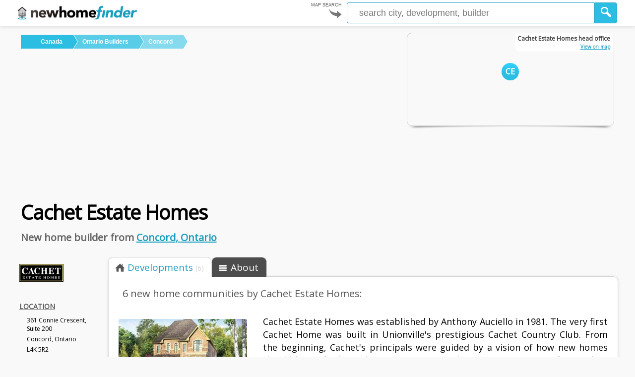

--- FILE ---
content_type: text/html; charset=UTF-8
request_url: https://www.newhomefinder.ca/builder/Cachet-Estate-Homes
body_size: 14854
content:

<!DOCTYPE html >

<html class="builder-page   " lang="en-ca"  prefix="fb: https://www.facebook.com/2008/fbml" >

<head>
	<meta charset="utf-8" /> 
	<meta http-equiv="X-UA-Compatible" content="IE=edge" >
	<meta name="viewport" content="width=device-width, initial-scale=1">
	
	<title>Cachet Estate Homes | Ontario Builder | Pricing & Plans</title>

	<meta name="description" content="Get inside information and plans, pricing, site plans and articles using our own photography for Cachet Estate Homes - a new home developer from Concord, Ontario, Canada.">

	
		<meta property="fb:app_id" content="383945785000809">
	<meta property="og:title" content="Cachet Estate Homes | Ontario Builder | Pricing & Plans">

    
	<meta property="og:url" content="https://www.newhomefinder.ca/builder/Cachet-Estate-Homes" >
	<meta property="og:description" content="Get inside information and plans, pricing, site plans and articles using our own photography for Cachet Estate Homes - a new home developer from Concord, Ontario, Canada.">
	<meta property="og:site_name" content="NewHomeFinder">
	<meta property="og:type" content="website">
        <meta name="twitter:card" content="summary_large_image">
	<meta name="twitter:site" content="@new_home_finder">
	<meta name="twitter:title" content="Cachet Estate Homes | Ontario Builder | Pricing & Plans @new_home_finder">
	<meta name="twitter:description" content="Get inside information and plans, pricing, site plans and articles using our own photography for Cachet Estate Homes - a new home developer from Concord, Ontario, Canada.">
   
    
   	<link rel="canonical" href="https://www.newhomefinder.ca/builder/Cachet-Estate-Homes">
	<link rel="stylesheet" type="text/css" href="https://www.newhomefinder.ca/css/styles.css" media="screen" />
	<link rel="stylesheet" type="text/css" href="https://www.newhomefinder.ca/css/responsive_grid_mapspot.css" media="screen" />



	<link href="//fonts.googleapis.com/css?family=Open+Sans:400" rel="stylesheet" type="text/css"  />

	<link rel="apple-touch-icon" sizes="57x57" href="/apple-icon-57x57.png">
	<link rel="apple-touch-icon" sizes="60x60" href="/apple-icon-60x60.png">
	<link rel="apple-touch-icon" sizes="72x72" href="/apple-icon-72x72.png">
	<link rel="apple-touch-icon" sizes="76x76" href="/apple-icon-76x76.png">
	<link rel="apple-touch-icon" sizes="114x114" href="/apple-icon-114x114.png">
	<link rel="apple-touch-icon" sizes="120x120" href="/apple-icon-120x120.png">
	<link rel="apple-touch-icon" sizes="144x144" href="/apple-icon-144x144.png">
	<link rel="apple-touch-icon" sizes="152x152" href="/apple-icon-152x152.png">
	<link rel="apple-touch-icon" sizes="180x180" href="/apple-icon-180x180.png">
	<link rel="icon" type="image/png" sizes="192x192"  href="/android-icon-192x192.png">
	<link rel="icon" type="image/png" sizes="32x32" href="/favicon-32x32.png">
	<link rel="icon" type="image/png" sizes="96x96" href="/favicon-96x96.png">
	<link rel="icon" type="image/png" sizes="16x16" href="/favicon-16x16.png">
	<link rel="manifest" href="/manifest.json">
	<meta name="msapplication-TileColor" content="#1a9ec0">
	<meta name="msapplication-TileImage" content="/ms-icon-144x144.png">
	<meta name="theme-color" content="#ffffff">
	
	


	<script src="https://code.jquery.com/jquery-1.12.4.min.js" integrity="sha256-ZosEbRLbNQzLpnKIkEdrPv7lOy9C27hHQ+Xp8a4MxAQ=" crossorigin="anonymous"></script>
	<script src="https://code.jquery.com/jquery-migrate-1.4.1.min.js"></script>
<script async src="//pagead2.googlesyndication.com/pagead/js/adsbygoogle.js"></script>



</head>
<body class="grey-bg">


	

	</div>
</div>
	<header>
		


		

				<a id="skip-to-main-content" href="#main-content" aria-label="Skip to main content" role="button">Skip to main content</a>
		<div id="fb-root" class="fb_reset"></div>
		

		<script type="application/ld+json">
    {
      "@context": "https://schema.org",
      "@type": "Organization",
      "url": "https://www.newhomefinder.ca",
      "logo": "https://www.newhomefinder.ca/i/newhomefinder3.png"
    }
   		 </script>
		
<div id="logo-bar-spacer" class="always-100" style="display:none;" ></div><div id="logo-bar" class="always-100" >
			 	<div class="container_all">
					<a id="logo" href="/">
						<img src="https://www.newhomefinder.ca/i/newhomefinder3.png" alt="NewHomeFinder">
					</a>				<div id="top-search-form" role="search">
					<form name="search" action="https://www.newhomefinder.ca/search" method="GET">
						<div class="start-your-search">
							MAP SEARCH							<img class="arrow-start-here-white-bg" src="https://www.newhomefinder.ca/i/arrow_start_here.svg" alt="Start your new home search here">
							<img class="arrow-start-here-dark-bg" src="https://www.newhomefinder.ca/i/arrow_start_here_dark_bg.svg" alt="Start your new home search here">
						</div>   							
<input type="hidden" name="fromSearchBar" value="true" />
						<div id="search-dropdown"  title="You can search by map for developments, builders, models and inventory by selecting from this drop down and entering in a city in the next field.">
							<select name="about" id="source">
								<option value="development">Developments</option>
								<option value="builder" selected="selected">Builders</option>
								<option value="model">Models</option>
								<option value="model" data-style="flix" >Model - Flix</option>
								<option value="lot">Inventory</option>
							</select>
							<dl id="target" class="dropdown" aria-label="Select type of map search">
								<dt><div>New homes<span class="value">builder</span><span></span></div></dt>
								<dd>
									<ul style="display:none;">
										<li><div>Builders<span class="value">builder</span></div></li>
										<li><div>Communities<span class="value">development</span></div></li>
										<li><div>Models<span class="value">model</span></div></li>
										<li><div data-style="flix">Model - Flix<span class="value">model</span></div></li>
										<li><div>Inventory<span class="value">lot</span></div></li>
									</ul>
								</dd>
							</dl>
						</div>
						<div id="search-dropdown-connector"> in </div>
						<div class="search-box">
							<input title="For a new home map search enter a city. Enter new home builder or development to search by name." type="text" autocomplete="none" placeholder="search city, development, builder" name="searchFor" class="enterCity searchFor" aria-label="Enter a city">
							<input type="submit" value="" class="submitCity" autocomplete="none" title="Click here after you’ve entered a city, builder name or new home development name." aria-label="Click to search city on map" role="button">
						</div>
					</form>
				</div>
							</div>
		</div>
		<div class="container_all">


                       <div class="always-100" itemscope itemtype="http://schema.org/Organization">
                            <div class="top-label">
                                 
                                    <div class="map-city-box">
                                        <div class="map-city-box-map" style="width:100%;height:188px;background: url(https://maps.googleapis.com/maps/api/staticmap?center=361+Connie+Crescent%2C+Suite+200%2C+Concord%2C%2BOntario&key=AIzaSyBZyP2MVg8HGHpfdhsow6mOGj79bjeLdUY&zoom=13&scale=false&size=600x250&maptype=roadmap&format=png&visual_refresh=true&markers=size:lrg%7Ccolor:0x2CBEE2%7C361+Connie+Crescent%2C+Suite+200%2C+Concord%2C%2BOntario);background-repeat:no-repeat;background-size:cover;background-position:center center;">
                                         <table>
                                            <tr>
                                                <td>
                                                <a itemprop="hasMap" class="see-dev-on-map" href="https://www.newhomefinder.ca/search?about=builder&searchFor=361+Connie+Crescent%2C+Suite+200%2C+Concord%2C+Ontario&zoom=13&infoWindow=172">
                                                    <span class="map-city-box-title">Cachet Estate Homes head office<br>
                                                    <span>View on map</span></span>
                                                    <div class="development-acronym">CE</div>
                                                    </a>
                                                </td>
                                            </tr>
                                        </table>
                                        </div>
                                        <div class="base-shadow-map-box"></div>
                                    </div>
                                
                                <div>
                            

    <div class="top-title">
                                        <ol itemscope itemtype="https://schema.org/BreadcrumbList" class="breadcrumb">
                                            <li class="xlarge-screen-only" itemprop="itemListElement" itemscope itemtype="https://schema.org/ListItem">
                                                <a itemprop="item" href="https://www.newhomefinder.ca/">
                                                    <span itemprop="name">New Homes</span>
                                                </a>
                                                <meta itemprop="position" content="1">
                                            </li>
<li class="large-screen-only" itemprop="itemListElement" itemscope itemtype="https://schema.org/ListItem">
                                                <a itemprop="item" href="https://www.newhomefinder.ca/province-search">                                    
                                                    <span itemprop="name">Canada</span>
                                                </a>
                                                <meta itemprop="position" content="<?=$i?>">
                                            </li> 
                                            <li itemprop="itemListElement" itemscope itemtype="https://schema.org/ListItem">
                                                <a itemprop="item" href="https://www.newhomefinder.ca/province?prov=Ontario&about=builder">
                                                    <span itemprop="name">Ontario Builders</span>
                                                </a>
                                                <meta itemprop="position" content="3">
                                            </li>
                                
                                            <li itemprop="itemListElement" itemscope itemtype="https://schema.org/ListItem">
<a itemprop="item"  href="https://www.newhomefinder.ca/search?about=builder&searchFor=361+Connie+Crescent%2C+Suite+200%2C+Concord%2C+Ontario&zoom=6&infoWindow=172">                                                    <span itemprop="name">Concord</span>
                                                </a>
                                                <meta itemprop="position" content="4">
                                            </li>

                                            <li class="xlarge-screen-only" itemprop="itemListElement" itemscope itemtype="https://schema.org/ListItem">
                                                <span itemprop="name">Cachet Estate Homes</span>
                                                <meta itemprop="position" content="5">
                                            </li>
                                        </ol>
                                      
                                        <h1 itemprop="name" itemprop="seller" itemprop="name" ><span class="name">Cachet Estate Homes</span></h1>
                                    
                                        <h2>New home builder from 
<a itemprop="url" class="underline-link" href="https://www.newhomefinder.ca/search?about=builder&searchFor=361%20Connie%20Crescent%2C%20Suite%20200%2C%20Concord%2C%20Ontario&zoom=6&infoWindow=172">                                                <span itemprop="addressLocality">Concord</span>, <span itemprop="addressRegion">Ontario</span>
                                            </a>
                                        </h2>     
                                    </div>
                                </div>
                            </div>
                        </div>
                    </header>
                    <main role="main" id="main-content" itemscope itemtype="http://schema.org/Organization">
                        <div class="container_all">
                        <div class="info-list-container always-25 xxxlarge-12 large-15 large-screen-only">
                            <ul class="info-list">
                                 <li>
                                        <span class="logo-main-box">                                  <img itemprop="logo" src="https://www.newhomefinder.ca/images/builders/logo-bid172-logo.png" alt="Cachet Estate Homes new homes in Ontario">                            </span>
                                </li>
                                <li>   
                                    <h3>LOCATION</h3>
                                    <ul class="feature-list">
                                        <li>
                                            <span itemprop="streetAddress">361 Connie Crescent, Suite 200</span>
                                        </li>
                                        <li>
                                            <span itemprop="addressLocality">Concord</span>, <span itemprop="addressRegion">Ontario</span>
                                        </li>
                                        <li>
                                            <span itemprop="postalCode">L4K 5R2</span>
                                        </li>
                                        <li>
                                            <a itemprop="link" class="large-link underline-link" style="font-weight: bold;font-size: 18px;" class="large-link" href="https://www.newhomefinder.ca/search?about=builder&searchFor=361+Connie+Crescent%2C+Suite+200%2C+Concord%2C+Ontario&zoom=10&infoWindow=172">View on map</a>
                                        </li>
                                    </ul>
                                </li>
                                <li>
                                    <h3>PHONE</h3>
                                    <ul class="feature-list">
                                      <li itemprop="telephone">Sales: 905-764-1983</li>                                      <li itemprop="telephone">Toll Free: 1-888-281-5655</li>
                                    </ul>
                                </li>
                                <li class="large-screen-only">
                                      <h3>AGE</h3>
                                      <ul class="feature-list">
                                          <li>45 years in business</li>
                                      </ul>
                                    </li>
                                    <li class="large-screen-only social-links">
                                        <h3>SOCIAL</h3>
                                        <a href="https://www.facebook.com/CachetCommunities/" itemprop="sameAs" role="link" target="_blank"><img src="https://www.newhomefinder.ca/i/facebook-logo.png" alt="Follow Cachet Estate Homes on Facebook"></a>  
                                        <a href="https://www.youtube.com/channel/UCt2o6CMLB-9_8V6jCasViXA/" itemprop="sameAs" role="link" target="_blank"><img src="https://www.newhomefinder.ca/i/youtube.png" alt="Follow Cachet Estate Homes on YouTube"></a>  
                                        <a href="https://www.instagram.com/cachetcommunities/" itemprop="sameAs" role="link" target="_blank"><img src="https://www.newhomefinder.ca/i/instagram.png" alt="Follow Cachet Estate Homes on Instagram"></a>
                                    </li><li class="info-list-website">
                                            <h3>ONLINE</h3>
                                            <ul class="feature-list">
                                                <li>
                                                    Click on a development to find website links
                                                </li>
                                            </ul>
                                        </li><li class="found-you-mention">
                                <span>"I found you on NewHomeFinder.ca"</span>
                             </li>                            </ul>
                        </div>
                        <div class="tab-nav-container large-85 xxxlarge-88 always-75 small-100">
                        <nav >
                            <ul class="tab-nav">
                              <li style="" class="developments-tab current"><div><span></span><span>Developments  <small>(6)</small></span></div></li>
                                <li style="" class="about-tab "><div><span></span><span>About</span></div></li>                            </ul>
                        </nav>
                        </div>
                        <div class="always-75 xxxlarge-88 large-85 small-100">
                            <article>    
                                <div class="content">

                                    <section class="always-100">
                                        <h3 class="h2-paragraph" style="margin: 20px 0 10px 1%;">6 new home communities by <span itemprop="name">Cachet Estate Homes</span>:</h3>
                                        
                                            <div class="short-description"><table><tr><td><img itemprop="photo" src="https://www.newhomefinder.ca/images/builders/bid172-topbanner-Cachet_Estate_Homes-2017_02_11-hm-img-1_small.jpg" alt="Cachet Estate Homes head office location in Concord, Ontario" ></td><td><p>Cachet Estate Homes was established by Anthony Auciello in 1981. The very first Cachet Home was built in Unionville's prestigious Cachet Country Club. From the beginning, Cachet's principals were guided by a vision of how new homes should be crafted. Combining innovative architecture, superior craftsmanship, exceptional quality features and unprecedented ...<span class="underline-link about-tab-link">Read more</span></p></td></tr></table></div><table class="data-table" ><tbody><tr itemscope itemtype="http://schema.org/LocalBusiness"><td class="always-33 xsmall-50" style="border-right:1px solid lightGrey;position:relative;padding:0;background:url(https://www.newhomefinder.ca/images/developments/did-652-topbanner-Westwood_Village_by_Cachet_Estate_Homes-2022_01_10-amenities2_med.jpg) no-repeat;background-size:cover;background-position:50% 50%;" role="img" aria-label="Singles and towns in master-planned community at Westwood Village in Concord"><meta itemprop="photo" content="https://www.newhomefinder.ca/images/developments/did-652-topbanner-Westwood_Village_by_Cachet_Estate_Homes-2022_01_10-amenities2_med.jpg"></meta>
                                                <a class="see-dev-on-map" href="https://www.newhomefinder.ca/development/Westwood-Village">
                                                    <span class="map-city-box-title">Westwood Village<br>
                                                    <span>Go to development</span></span>                               </a></td><td class="xsmall-off small-25"  role="img" aria-label="Singles and towns in master-planned community at Westwood Village by Cachet Estate Homes in Concord"><img style="width:80%;max-width:150px;" src="https://www.newhomefinder.ca/images/developments/logomain-did652-westwood-village-logo2.png" alt="Find new homes at Westwood Village"></td><td style="text-align:left;"><a class="underline-link" href="https://www.newhomefinder.ca/development/Westwood-Village" itemprop="name">Westwood Village</a><div class="builder-city-box">in <span itemprop="addressLocality">Cambridge</span>, <span itemprop="addressRegion">Ontario</span></div><div class="builder-dev-heading" itemprop="description">Singles and towns in master-planned community</div><strong>Price Range:</strong> N/A<br><strong>Square Footage:</strong> N/A<br><strong>Models:</strong> 0<br><strong>Inventory:</strong> 0<br></td><td class="large-screen-only old-ie-hide" style="border-left:1px solid lightGrey;width:25%;position:relative;vertical-align:middle;padding:0;padding-top: 0.5%;background:url(https://maps.googleapis.com/maps/api/staticmap?center=1520+Dickie+Settlement+Rd%2C+Cambridge%2C%2BOntario&key=AIzaSyBZyP2MVg8HGHpfdhsow6mOGj79bjeLdUY&zoom=13&scale=false&size=400x310&maptype=roadmap&format=png&visual_refresh=true&markers=size:lrg%7Ccolor:0x2CBEE2%7C1520+Dickie+Settlement+Rd%2C+Cambridge%2C%2BOntario);background-repeat:no-repeat;background-size:cover;background-position:center center;" ><a class="see-dev-on-map" itemprop="hasMap" href="https://www.newhomefinder.ca/search?about=development&searchFor=1520+Dickie+Settlement+Rd%2C+Cambridge%2C+Ontario&zoom=13&infoWindow=652"><span class="map-city-box-title">1520 Dickie Settlement Rd<br>
               <span>View on map</span></span></a><div class="development-acronym">WV</div></td></tr><tr itemscope itemtype="http://schema.org/LocalBusiness"><td class="always-33 xsmall-50" style="border-right:1px solid lightGrey;position:relative;padding:0;background:url(https://www.newhomefinder.ca/images/developments/did-651-topbanner-Mount_Hope_by_Cachet_Estate_Homes-2022_01_10-hope2359-1300x800-block-adf_med.jpg) no-repeat;background-size:cover;background-position:50% 50%;" role="img" aria-label="New release of towns at Mount Hope in Concord"><meta itemprop="photo" content="https://www.newhomefinder.ca/images/developments/did-651-topbanner-Mount_Hope_by_Cachet_Estate_Homes-2022_01_10-hope2359-1300x800-block-adf_med.jpg"></meta>
                                                <a class="see-dev-on-map" href="https://www.newhomefinder.ca/development/Mount-Hope">
                                                    <span class="map-city-box-title">Mount Hope<br>
                                                    <span>Go to development</span></span>                               </a></td><td class="xsmall-off small-25"  role="img" aria-label="New release of towns at Mount Hope by Cachet Estate Homes in Concord"><img style="width:80%;max-width:150px;" src="https://www.newhomefinder.ca/images/developments/logomain-did651-hopelogo.png" alt="Find new homes at Mount Hope"></td><td style="text-align:left;"><a class="underline-link" href="https://www.newhomefinder.ca/development/Mount-Hope" itemprop="name">Mount Hope</a><div class="builder-city-box">in <span itemprop="addressLocality">Mount Hope</span>, <span itemprop="addressRegion">Ontario</span></div><div class="builder-dev-heading" itemprop="description">New release of towns</div><strong>Price Range:</strong> N/A<br><strong>Square Footage:</strong> N/A<br><strong>Models:</strong> 0<br><strong>Inventory:</strong> 0<br></td><td class="large-screen-only old-ie-hide" style="border-left:1px solid lightGrey;width:25%;position:relative;vertical-align:middle;padding:0;padding-top: 0.5%;background:url(https://maps.googleapis.com/maps/api/staticmap?center=9179+Airport+Road+West%2C+Mount+Hope%2C%2BOntario&key=AIzaSyBZyP2MVg8HGHpfdhsow6mOGj79bjeLdUY&zoom=13&scale=false&size=400x310&maptype=roadmap&format=png&visual_refresh=true&markers=size:lrg%7Ccolor:0x2CBEE2%7C9179+Airport+Road+West%2C+Mount+Hope%2C%2BOntario);background-repeat:no-repeat;background-size:cover;background-position:center center;" ><a class="see-dev-on-map" itemprop="hasMap" href="https://www.newhomefinder.ca/search?about=development&searchFor=9179+Airport+Road+West%2C+Mount+Hope%2C+Ontario&zoom=13&infoWindow=651"><span class="map-city-box-title">9179 Airport Road West<br>
               <span>View on map</span></span></a><div class="development-acronym">MH</div></td></tr><tr itemscope itemtype="http://schema.org/LocalBusiness"><td class="always-33 xsmall-50" style="border-right:1px solid lightGrey;position:relative;padding:0;background:url(https://www.newhomefinder.ca/images/developments/did-650-topbanner-Erin_Glen_by_Cachet_Estate_Homes-2022_01_10-cachet_med.jpg) no-repeat;background-size:cover;background-position:50% 50%;" role="img" aria-label="Detached homes on 36' lots in Erin at Erin Glen in Concord"><meta itemprop="photo" content="https://www.newhomefinder.ca/images/developments/did-650-topbanner-Erin_Glen_by_Cachet_Estate_Homes-2022_01_10-cachet_med.jpg"></meta>
                                                <a class="see-dev-on-map" href="https://www.newhomefinder.ca/development/Erin-Glen">
                                                    <span class="map-city-box-title">Erin Glen<br>
                                                    <span>Go to development</span></span>                               </a></td><td class="xsmall-off small-25"  role="img" aria-label="Detached homes on 36' lots in Erin at Erin Glen by Cachet Estate Homes in Concord"><img style="width:80%;max-width:150px;" src="https://www.newhomefinder.ca/images/developments/logomain-did650-glenlogo.png" alt="Find new homes at Erin Glen"></td><td style="text-align:left;"><a class="underline-link" href="https://www.newhomefinder.ca/development/Erin-Glen" itemprop="name">Erin Glen</a><div class="builder-city-box">in <span itemprop="addressLocality">Erin</span>, <span itemprop="addressRegion">Ontario</span></div><div class="builder-dev-heading" itemprop="description">Detached homes on 36' lots in Erin</div><strong>Price Range:</strong> N/A<br><strong>Square Footage:</strong> N/A<br><strong>Models:</strong> 0<br><strong>Inventory:</strong> 0<br></td><td class="large-screen-only old-ie-hide" style="border-left:1px solid lightGrey;width:25%;position:relative;vertical-align:middle;padding:0;padding-top: 0.5%;background:url(https://maps.googleapis.com/maps/api/staticmap?center=Side+Road+15+%26+10th+Line%2C+Erin%2C%2BOntario&key=AIzaSyBZyP2MVg8HGHpfdhsow6mOGj79bjeLdUY&zoom=13&scale=false&size=400x310&maptype=roadmap&format=png&visual_refresh=true&markers=size:lrg%7Ccolor:0x2CBEE2%7CSide+Road+15+%26+10th+Line%2C+Erin%2C%2BOntario);background-repeat:no-repeat;background-size:cover;background-position:center center;" ><a class="see-dev-on-map" itemprop="hasMap" href="https://www.newhomefinder.ca/search?about=development&searchFor=Side+Road+15+%26+10th+Line%2C+Erin%2C+Ontario&zoom=13&infoWindow=650"><span class="map-city-box-title">Side Road 15 & 10th Line<br>
               <span>View on map</span></span></a><div class="development-acronym">EG</div></td></tr><tr itemscope itemtype="http://schema.org/LocalBusiness"><td class="always-33 xsmall-50" style="border-right:1px solid lightGrey;position:relative;padding:0;background:url(https://www.newhomefinder.ca/images/developments/did-649-topbanner-Lorne_Park_Place_by_Cachet_Estate_Homes-2022_01_10-img1_med.png) no-repeat;background-size:cover;background-position:50% 50%;" role="img" aria-label="6 townhomes & 4 semi-detached at Lorne Park Place in Concord"><meta itemprop="photo" content="https://www.newhomefinder.ca/images/developments/did-649-topbanner-Lorne_Park_Place_by_Cachet_Estate_Homes-2022_01_10-img1_med.png"></meta>
                                                <a class="see-dev-on-map" href="https://www.newhomefinder.ca/development/Lorne-Park-Place">
                                                    <span class="map-city-box-title">Lorne Park Place<br>
                                                    <span>Go to development</span></span>                               </a></td><td class="xsmall-off small-25"  role="img" aria-label="6 townhomes & 4 semi-detached at Lorne Park Place by Cachet Estate Homes in Concord"><img style="width:80%;max-width:150px;" src="https://www.newhomefinder.ca/images/developments/logomain-did649-p_logo.png" alt="Find new homes at Lorne Park Place"></td><td style="text-align:left;"><a class="underline-link" href="https://www.newhomefinder.ca/development/Lorne-Park-Place" itemprop="name">Lorne Park Place</a><div class="builder-city-box">in <span itemprop="addressLocality">Mississauga</span>, <span itemprop="addressRegion">Ontario</span></div><div class="builder-dev-heading" itemprop="description">6 townhomes & 4 semi-detached</div><strong>Price Range:</strong><span itemprop="offers" itemscope itemtype="http://schema.org/Offer"><meta itemprop="priceCurrency" content="CAD" /> $<span itemprop="lowPrice">2,199,000</span> - $<span itemprop="highPrice">2,579,000</span></span><br><strong>Square Footage:</strong> 2,746 - 3,195<br><strong>Models:</strong> 4<br><strong>Inventory:</strong> 0<br></td><td class="large-screen-only old-ie-hide" style="border-left:1px solid lightGrey;width:25%;position:relative;vertical-align:middle;padding:0;padding-top: 0.5%;background:url(https://maps.googleapis.com/maps/api/staticmap?center=1190+Lorne+Park+Road%2C+Mississauga%2C%2BOntario&key=AIzaSyBZyP2MVg8HGHpfdhsow6mOGj79bjeLdUY&zoom=13&scale=false&size=400x310&maptype=roadmap&format=png&visual_refresh=true&markers=size:lrg%7Ccolor:0x2CBEE2%7C1190+Lorne+Park+Road%2C+Mississauga%2C%2BOntario);background-repeat:no-repeat;background-size:cover;background-position:center center;" ><a class="see-dev-on-map" itemprop="hasMap" href="https://www.newhomefinder.ca/search?about=development&searchFor=1190+Lorne+Park+Road%2C+Mississauga%2C+Ontario&zoom=13&infoWindow=649"><span class="map-city-box-title">1190 Lorne Park Road<br>
               <span>View on map</span></span></a><div class="development-acronym">LP</div></td></tr><tr><td colspan="4" style="background:white;"><h3 style="margin-bottom:0;">2 Past Developments</h3></td></tr><tr itemscope itemtype="http://schema.org/LocalBusiness"><td class="always-33 xsmall-50" style="border-right:1px solid lightGrey;position:relative;padding:0;background:url(https://www.newhomefinder.ca/images/developments/did-373-topbanner-Cachet_Beamsville_by_Cachet_Estate_Homes-2017_02_11-mara-a_med.jpg) no-repeat;background-size:cover;background-position:50% 50%;" role="img" aria-label="Towns & singles in Beamsville at Cachet Beamsville in Concord"><meta itemprop="photo" content="https://www.newhomefinder.ca/images/developments/did-373-topbanner-Cachet_Beamsville_by_Cachet_Estate_Homes-2017_02_11-mara-a_med.jpg"></meta><div style="position:absolute;top:0;width:100%;height:100%;background:url(https://www.newhomefinder.ca/i/banner_flag_sold.png);background-repeat:no-repeat;background-size:90px;" ></div>
                                                <a class="see-dev-on-map" href="https://www.newhomefinder.ca/development/Cachet-Beamsville">
                                                    <span class="map-city-box-title">Cachet Beamsville<br>
                                                    <span>Go to development</span></span>                               </a></td><td class="xsmall-off small-25"  role="img" aria-label="Towns & singles in Beamsville at Cachet Beamsville by Cachet Estate Homes in Concord"><img style="width:80%;max-width:150px;" src="https://www.newhomefinder.ca/images/developments/logomain-did373-cachetbeamsville.png" alt="Find new homes at Cachet Beamsville"></td><td style="text-align:left;"><a class="underline-link" href="https://www.newhomefinder.ca/development/Cachet-Beamsville" itemprop="name">Cachet Beamsville</a><div class="builder-city-box">in <span itemprop="addressLocality">Beamsville</span>, <span itemprop="addressRegion">Ontario</span></div><div class="builder-dev-heading" itemprop="description">Towns & singles in Beamsville</div><strong>Price Range:</strong> N/A<br><strong>Square Footage:</strong> N/A<br><strong>Models:</strong> 0<br><strong>Inventory:</strong> 0<br></td><td class="large-screen-only old-ie-hide" style="border-left:1px solid lightGrey;width:25%;position:relative;vertical-align:middle;padding:0;padding-top: 0.5%;background:url(https://maps.googleapis.com/maps/api/staticmap?center=Cherry+Heights+Boulevard%2C+Beamsville%2C%2BOntario&key=AIzaSyBZyP2MVg8HGHpfdhsow6mOGj79bjeLdUY&zoom=13&scale=false&size=400x310&maptype=roadmap&format=png&visual_refresh=true&markers=size:lrg%7Ccolor:0x2CBEE2%7CCherry+Heights+Boulevard%2C+Beamsville%2C%2BOntario);background-repeat:no-repeat;background-size:cover;background-position:center center;" ><a class="see-dev-on-map" itemprop="hasMap" href="https://www.newhomefinder.ca/search?about=development&searchFor=Cherry+Heights+Boulevard%2C+Beamsville%2C+Ontario&zoom=13&infoWindow=373"><span class="map-city-box-title">Cherry Heights Boulevard<br>
               <span>View on map</span></span></a><div class="development-acronym">CB</div></td></tr><tr itemscope itemtype="http://schema.org/LocalBusiness"><td class="always-33 xsmall-50" style="border-right:1px solid lightGrey;position:relative;padding:0;background:url(https://www.newhomefinder.ca/images/developments/did-372-topbanner-Cachet_Orangeville_by_Cachet_Estate_Homes-2017_02_11-rowan-b_med.jpg) no-repeat;background-size:cover;background-position:50% 50%;" role="img" aria-label="Singles & towns in Orangeville at Cachet Orangeville in Concord"><meta itemprop="photo" content="https://www.newhomefinder.ca/images/developments/did-372-topbanner-Cachet_Orangeville_by_Cachet_Estate_Homes-2017_02_11-rowan-b_med.jpg"></meta><div style="position:absolute;top:0;width:100%;height:100%;background:url(https://www.newhomefinder.ca/i/banner_flag_sold.png);background-repeat:no-repeat;background-size:90px;" ></div>
                                                <a class="see-dev-on-map" href="https://www.newhomefinder.ca/development/Cachet-Orangeville">
                                                    <span class="map-city-box-title">Cachet Orangeville<br>
                                                    <span>Go to development</span></span>                               </a></td><td class="xsmall-off small-25"  role="img" aria-label="Singles & towns in Orangeville at Cachet Orangeville by Cachet Estate Homes in Concord"><img style="width:80%;max-width:150px;" src="https://www.newhomefinder.ca/images/developments/logomain-did372-cachetorangeville.png" alt="Find new homes at Cachet Orangeville"></td><td style="text-align:left;"><a class="underline-link" href="https://www.newhomefinder.ca/development/Cachet-Orangeville" itemprop="name">Cachet Orangeville</a><div class="builder-city-box">in <span itemprop="addressLocality">Orangeville</span>, <span itemprop="addressRegion">Ontario</span></div><div class="builder-dev-heading" itemprop="description">Singles & towns in Orangeville</div><strong>Price Range:</strong> N/A<br><strong>Square Footage:</strong> N/A<br><strong>Models:</strong> 3<br><strong>Inventory:</strong> 0<br></td><td class="large-screen-only old-ie-hide" style="border-left:1px solid lightGrey;width:25%;position:relative;vertical-align:middle;padding:0;padding-top: 0.5%;background:url(https://maps.googleapis.com/maps/api/staticmap?center=308+Broadway%2C+Orangeville%2C%2BOntario&key=AIzaSyBZyP2MVg8HGHpfdhsow6mOGj79bjeLdUY&zoom=13&scale=false&size=400x310&maptype=roadmap&format=png&visual_refresh=true&markers=size:lrg%7Ccolor:0x2CBEE2%7C308+Broadway%2C+Orangeville%2C%2BOntario);background-repeat:no-repeat;background-size:cover;background-position:center center;" ><a class="see-dev-on-map" itemprop="hasMap" href="https://www.newhomefinder.ca/search?about=development&searchFor=308+Broadway%2C+Orangeville%2C+Ontario&zoom=13&infoWindow=372"><span class="map-city-box-title">308 Broadway<br>
               <span>View on map</span></span></a><div class="development-acronym">CO</div></td></tr>
            </tbody>
        </table> 
        <div class="base-shadow-instruction"></div>	

        								
    </section>


    <section class="hide-tab-on-load always-100">
        <h3 class="h2-paragraph ">About Cachet Estate Homes new homes:</h3>
    <div class="single-image-half-right" >
                    <img style="float: left;" src="https://www.newhomefinder.ca/images/builders/bid172-topbanner-Cachet_Estate_Homes-2017_02_11-hm-img-1.jpg" alt="Cachet Estate Homes located at Concord, Ontario" > 
                    <div class="base-shadow-map" style="float: left; width: 100%;"></div>
                </div><p>Cachet Estate Homes was established by Anthony Auciello in 1981. The very first Cachet Home was built in Unionville's prestigious Cachet Country Club. From the beginning, Cachet's principals were guided by a vision of how new homes should be crafted. Combining innovative architecture, superior craftsmanship, exceptional quality features and unprecedented after-sales service are just some of the important ways Cachet Estates Homes brings this vision to life.</p><aside class="small-screen-only special-mention">
                                                            <strong>Location:</strong> 361 Connie Crescent, Suite 200, Concord, Ontario <a style="float:right;" class="large-link" href="https://www.newhomefinder.ca/search?about=builder&searchFor=308+Broadway%2C+Orangeville%2C+Ontario&zoom=13&infoWindow=" role="link" aria-label="Click to view development on a larger map">View on map</a>             
                                                            <br><strong>Sales Phone:</strong> <span itemprop="telephone">905-764-1983</span><br><strong>Toll Free:</strong> <span itemprop="telephone">1-888-281-5655</span></aside>
    </section>
<div class="inline-ad-100">

<ins class="adsbygoogle float-left always-100"
     style="display:block"
     data-ad-client="ca-pub-8901255565749096"
     data-ad-slot="7584089567"
     data-ad-format="auto"></ins>

            
<script>
(adsbygoogle = window.adsbygoogle || []).push({});
</script></div>
</div>
                      <div class="base-shadow-instruction"></div>
                            <p class="dev-last-updated">Last Updated: <time datetime="2022-01-10">Monday, January 10th, 2022 at 11:55am</time></p>        <p class="about-disclaimer">E&EO. Subject to change without notice.</p>
</article>

    </div>
</div>

</div>

</main>


<script>
$(document).ready(function(){


        // CLICK READ MORE 

    $('.about-tab-link, .short-description').click(function(){
        $('.about-tab').trigger('click');
    });

    $('.developments-tab').click(function(){
         $('.short-description').empty();
    });

    // MEDIA Viewer 

    $('body').append('<div id="media-player-bg-overlay"><div id="darken-bg"><div class="bg-close-button"></div></div><div id="media-player-container"><div id="media-player"><div class="image-viewer"><div class="gallery-prev"><div></div></div> <div class="gallery-next"><div></div></div> </div> <div class="video-container"></div> </div> <div id="media-player-info"><img id="media-player-logo" src="https://www.newhomefinder.ca/i/newhomefinder1.png" alt="NewHomeFinder.ca"><div id="media-player-group-title"></div><div id="media-player-title"></div><div id="media-player-gallery"></div></div> </div></div>');
   


    $('.content').on('click', '.min-expand-gallery', function(){
        var $this = $(this);
        $this.toggleClass('maximize');
        var index = $('#gallery').find('.min-expand-gallery').index(this);
        $('#gallery').find('ul:eq('+index+')').slideToggle();
    });
  


    $('.content').on('click', '.images-container img, .gallery-image-container, .thumbnail, .video-thumbnail' , function(){
        var $this = $(this);
        var data = $this.data();
         var src = $this.attr('src');
           
           if (data.background_src) {

                $('#media-player').css({
                    background:'url('+data.background_src+') 50% 50% / contain no-repeat',
                    backgroundSize: 'contain'
                });
            } else {

                 $('#media-player').css({
                         background: 'url('+src+') 50% 50% / contain no-repeat'
                });
            }

        if ($this.hasClass('video-thumbnail')) {
            if (data.url.startsWith("http")) {
             $('#media-player .video-container').empty().append('<iframe src="'+data.url+'"></iframe>').show();
            } else { $('#media-player .video-container').empty().append(data.url).show();
        }
            $('#media-player .image-viewer').hide();
        } else {
            $('#media-player .video-container').empty().hide();

            $('#media-player').data('galleryid', data.galleryid);
            $('#media-player .image-viewer').css({ 
                background: 'url(' + data.src + ') no-repeat center center',
                backgroundSize: 'contain'
            }).show(); 

        }
        
        $('#media-player-title').empty().append(data.title);

        $('#media-player-group-title').empty();
        if (data.group_title) $('#media-player-group-title').append(data.group_title);

        $('#media-player-bg-overlay').fadeIn();
    });




    $('#darken-bg').on('click', function(){
        $('#media-player-bg-overlay').fadeOut();
    });

    $('#media-player').on('click', '.gallery-prev, .gallery-next', function(){
        var $this = $(this);
        var changeBy = 1;
        var new_src = '',
            new_title = '',
            new_group_title = '';
        if ($this.hasClass('gallery-prev')) changeBy = -1;
        var id = $('#media-player').data('galleryid');
        var new_id = id + changeBy;
        var max_id = 1;
        $('.gallery-image-container').each(function(){
            var gallery_id = $(this).data('galleryid');
            if (gallery_id > max_id) max_id = gallery_id;
        });
        if ( new_id == 0 ){
            new_id = max_id;
        } else if ( new_id > max_id ) {
            new_id = 1;
        }
        $('.gallery-image-container').each(function(){
            var data = $(this).data();
            var src = $(this).attr('src');
            if (data.galleryid == new_id) {
                  new_src = data.src;
                  new_title = data.title; 
                  new_group_title = data.group_title;
            }
             if (data.background_src) {

                            $('#media-player').css({
                                background:'url('+data.background_src+') 50% 50% / contain no-repeat',
                                backgroundSize: 'contain'
                            });
            } else {

                             $('#media-player').css({
                                background:'url('+src+') 50% 50% / contain no-repeat'
                            });
            }
        });
        if (new_src){
            $('#media-player').data('galleryid', new_id);
            $('#media-player .image-viewer').css({ 
                background: 'url(' + new_src + ') no-repeat center center',
                backgroundSize: 'contain'
            }); //.find('img').attr('src', new_src);
            $('#media-player-title').empty().append(new_title);
            $('#media-player-group-title').empty().append(new_group_title);
        }

    });
    $('#media-player').on("hover", '.gallery-prev, .gallery-next', function(e) {
        if (e.type == "mouseenter") {
           $(this).css({ opacity: 0.9 });
        } else { 
            $(this).css({ opacity: 0.2 });
        }
    });


$('.see-dev-on-map').click(function(e){
    e.stopPropagation();
});

    $('table').on('click', 'tr', function() {
        var $this = $(this);
        var short_descrip = $this.hasClass('short-description');
        var link = $this.find('a:not(.see-dev-on-map)').attr('href');
        if (link && !short_descrip) window.location = link;
    });


    $('#target dt a').empty().append('Builders <span class="value">builder</span>');
    $('#source').val("builder");

    $('.tab-nav').on('click', 'li', function(){
        var index = $(this).index();
        $('html').addClass('tabs-on');
        $(this).parent().find('.current').removeClass('current');
        $(this).addClass('current');
        $('.content > section').hide();
        $('.content > section:eq(' + index + ')').fadeIn(200);
    });



    // FIX INFO LIST DOWN SIDE ON SCROLL

   /* $(window).resize(function(){
        fixInfoOrNot();
    });*/


    var $info_list = $('.info-list'),
        $info_list_container = $('.info-list-container'),
        container_top = $info_list_container.offset().top,
        info_list_height = $info_list_container.height(),
        footer_position = $('footer').offset().top;

   // fixInfoOrNot();

    $('.tab-nav li').click(function(){
        setTimeout(function(){
            fixInfoOrNot();
        }, 200);
        
    });

    function fixInfoOrNot(){
        info_list_height = $info_list_container.height();
        footer_position = $('footer').offset().top;
        container_top = $info_list_container.offset().top;
        var width = $info_list_container.width();
        $info_list.width(width);
        var window_height = $(this).height(),
            height = $info_list.height();
        if (height > window_height) $info_list.addClass('do-not-fix');
        else $info_list.removeClass('do-not-fix');
    }
    
    $("body").on("contextmenu", "img", function(e) {
  return false;
    });

    // This is for fixing the info list on scroll so the logo stays at the top - turned off for Google ad but if paid account has ads removed, turn back on by removing the /*
   /* $(document).scroll(function(e){
        var window_scrollTop = $(window).scrollTop();
//            container_top = $info_list_container.offset().top;
        if (container_top < window_scrollTop) {
            $info_list.addClass('fixed-info-list');
            var container_bottom = window_scrollTop + info_list_height;
            if (container_bottom > footer_position){
                $info_list.css({ marginTop: (-container_bottom + footer_position) + 'px' });
            } else {
                $info_list.css({ marginTop: 0 });
            }
        } else {
            $info_list.removeClass('fixed-info-list');
        }

    }); */


  /*  updatePage();

    function updatePage(){

    // get hash (represents tab nav)

    var hash = window.location.hash;
    if (hash) hash = hash.split('#')[1].split('?')[0];

    if (hash) $('.' + hash + '-tab a').trigger('click');

    // get variables

    var options = getUrlVars();
    
    var model = options['model'];
    if (model) $('#model-' + model).trigger('click');
    
} 

function getUrlVars() {
    var vars = [], hash;
    var hashes = window.location.href.slice(window.location.href.indexOf('?') + 1).split('&');
    for(var i = 0; i < hashes.length; i++){
        hash = hashes[i].split('=');
        vars.push(hash[0]);
        vars[hash[0]] = hash[1];
    }
    return vars;
} */
});
</script>

<script>
$(document).ready(function(){
 //$('.hide-tab-on-load').css( 'display', 'none');
});
</script>

	<script>
  (function(i,s,o,g,r,a,m){i['GoogleAnalyticsObject']=r;i[r]=i[r]||function(){
  (i[r].q=i[r].q||[]).push(arguments)},i[r].l=1*new Date();a=s.createElement(o),
  m=s.getElementsByTagName(o)[0];a.async=1;a.src=g;m.parentNode.insertBefore(a,m)
  })(window,document,'script','//www.google-analytics.com/analytics.js','ga');
  ga('create', 'UA-36503782-1', 'auto');
  ga('send', 'pageview');
	</script>





<div class="container_all">
	<footer >
		<section id="footer-area" >
		  	<div class="always-100 xlarge-33" >
			  	<div class="foot-text always-100 xlarge-100" >
			  		<span class="footer-heading">A Fresh Start!</span>
				  	<h2 style="color:white;">Find your brand new home. Find your brand new community.</h2>
				  	<p style="color: #ccc;font-size: 16px;line-height: 21px;"> Buying a new home is exciting. A life changer. It's a way to meet new people. An energetic community where everyone who lives there makes new friends every day. Inspire the designer in you and others with your creative choices, modern floor plans and lot selections. Buying a new home gives you a story and memories. 
				  		</p>
			  	<p style="color: #ccc;font-size: 16px;line-height: 21px;"> Compare the excitement and value a new home provides versus a used one. Don't get left in the dark. NewHomeFinder.ca is here to help you find your perfect new home and connect you with important builders in Canada.</p>
			  	<div class="spacer"></div>
			  	<img style="width:200px; max-width:100%;" src="https://www.newhomefinder.ca/i/newhomefinder_dontgetleft_ad1.jpg" alt="NewHomeFinder">
			  </div>
			</div>
			<div class="xlarge-33 always-100">
				<div class="spacer"></div>
			  <ul class="xlarge-100 always-100 xsmall-30 foot-links">
			 	  
			 	  <li><a href="https://www.newhomefinder.ca/search/milton-ontario" class="location"><b>Milton</b> New Homes</a></li>
			 	  <li><a href="https://www.newhomefinder.ca/search/mississauga-ontario" class="location"><b>Mississauga</b> New Homes</a></li>
				  <li><a href="https://www.newhomefinder.ca/search?about=model&style=flix&searchFor=Vaughan%2C+Ontario&preload=true&nelat=43.8816282&nelng=-79.1438795&swlat=43.4843801&swlng=-80.3894544" class="location"><b>Brampton</b> Model Homes</a></li>
				  <li><a href="https://www.newhomefinder.ca/search/toronto-ontario" class="location"><b>Toronto</b> New Condos</a></li>
				  <li><a href="https://www.newhomefinder.ca/search/aurora-ontario" class="location"><b>Aurora</b> New Homes</a></li>

				  
		
			 </ul>
			  <ul class="xlarge-100 always-100 xsmall-30 foot-links">
			  	  <li><a href="https://www.newhomefinder.ca/search?about=model&style=flix&searchFor=Kitchener%2C+Ontario&preload=true&nelat=43.649066&nelng=-79.584514&swlat=43.250276&swlng=-81.382152" class="location"><b>Kitchener</b> Model Homes</a></li>
			  	  <li><a href="https://www.newhomefinder.ca/search/guelph-ontario" class="location"><b>Guelph</b> New Homes</a></li>
				  <li><a href="https://www.newhomefinder.ca/search/waterloo-ontario" class="location"><b>Waterloo</b> Developments</a></li>
				  <li><a href="https://www.newhomefinder.ca/search/collingwood-ontario" class="location"><b>Collingwood</b> Developments</a></li>
			 	  <li><a href="https://www.newhomefinder.ca/search/cambridge-ontario" class="location"><b>Cambridge</b> New Homes</a></li>
				  <li><a href="https://www.newhomefinder.ca/search?about=builder&searchFor=Vaughan%2C+Ontario&preload=true&nelat=44.03499286&nelng=-78.609457&swlat=43.638765&swlng=-80.4070949" class="location"><b>Vaughan</b> Builders</a></li>
			  </ul>
			   <ul class="xlarge-100 always-100 xsmall-30 foot-links">
			   	<li><a href="https://www.newhomefinder.ca/search/london-ontario" class="location"><b>London</b> Developments</a></li>
			  	  <li><a href="https://www.newhomefinder.ca/search/brantford-ontario" class="location"><b>Brantford</b> New Homes</a></li> 
			  	  <li><a href="https://www.newhomefinder.ca/search/woodstock-ontario" class="location"><b>Woodstock</b> New Homes</a></li>
			  	  <li><a href="https://www.newhomefinder.ca/search/calgary-alberta" class="location"><b>Calgary</b> Developments</a></li>
			 	  <li><a href="https://www.newhomefinder.ca/search/walden-alberta" class="location"><b>Walden AB</b> New Homes</a></li>
			 	  <li><a href="https://www.newhomefinder.ca/search/vancouver-british-columbia" class="location"><b>Vancouver</b> Developments</a></li>
			  </ul>
			</div>
				<div class="xlarge-33 always-100" style="text-align:center;position:relative;">
					<div class="spacer"></div>
						<ul class="xlarge-100 always-100 xsmall-30 foot-links" style="text-align:center">
				  	<li><a href="https://www.newhomefinder.ca/province-search" title="Sitemap"><b>Canadian Provinces Search</b></a></li>
				  	<li><a href="https://www.newhomefinder.ca/province?prov=Ontario&about=development"><b>Ontario New Home Developments</b></a></li>
				  	<li><a href="https://www.newhomefinder.ca/news"><b>NewHomeFinder News</b></a></li>
				  </ul>
				  <div class="spacer"></div>
				  <ul class="xlarge-100 always-100 xsmall-30 foot-links" style="text-align:center">
				  	<li></li>
				  	<li><a href="https://www.newhomefinder.ca/?subscribe=true"><b>Subscribe</b></a></li>
				  	<li><a href="https://www.newhomefinder.ca/privacy_policy"><b>Terms of Use</b></a></li>
				  <!--	<li><a href="https://univ-erse.com/"><b>About Us</b></a></li> -->
				  	<!--<li><a href="https://www.newhomefinder.ca/products_and_plans"><b>Products & Plans</b></a></li>-->
				  	<li><a href="https://www.newhomefinder.ca/contact_us"><b>Contact</b></a></li>
				  	
					
			  	</ul>
			  	<div class="spacer"></div>

								  <img alt="Discover a wide range of new home media by following us" class="always-20 xlarge-screen-only" style="position: absolute;left: 0;width: 176px;bottom: 48px;" src="https://www.newhomefinder.ca/i/profile_tabs.png">
					
					<div class="foot-links" style="margin-bottom:10px;">
					<a href="https://www.facebook.com/newhomefind" target="_blank"><img style="margin-right:10px;width:30px;" src="https://www.newhomefinder.ca/i/facebook-logo.png" alt="facebook"></a>
					<a href="https://twitter.com/new_home_finder" target="_blank">
						<img style="width:30px;" src="https://www.newhomefinder.ca/i/twitter.png" alt="Follow New Home Finder on Twitter">
					</a>
					</div>
					<!--<a href="http://www.univ-erse.com" target="_blank">--><img style="width:75px" src="https://www.newhomefinder.ca/i/UNIV-ERSE_logo_white_2.png" alt="Go to UNIV-ERSE.com">
					<div class="copyright-notice">E&OE. Subject to change without notice. <br>Copyright 2012-2022 UNIV-ERSE Inc. All Rights Reserved.</div>
				</div>
			
			</section>
	</footer>
</div>
 
<div>


<!--	<script src="https://ajax.googleapis.com/ajax/libs/jquery/1.11.3/jquery.min.js"></script>
	<script src="//code.jquery.com/jquery-migrate-1.2.1.min.js"></script>-->

	<script type="text/javascript" src="//ajax.googleapis.com/ajax/libs/jqueryui/1.10.0/jquery-ui.min.js"></script>
	<script type="text/javascript" src="https://www.newhomefinder.ca/js/jquery.ui.touch-punch.js"></script> 

		
	
	<script>

	$(document).ready(function(){

		var placeholder = 'placeholder' in document.createElement('input');
		if (!placeholder) {
			$.getScript("../js/placeholder.js", function() {
				$(":input").each(function(){ 
					$(this).placeHolder();
				}); 
			});
		}  

		var svgAsImgSupport = function() {
			return document.implementation.hasFeature("https//www.w3.org/TR/SVG11/feature#Image", "1.1");
		}
		if (!svgAsImgSupport()) $('html').addClass('no-svgAsImg');


	}); 

	</script>

	<script type="text/javascript">

	/* Add touch css class */
//	if (!!('ontouchstart' in window)) $('html').addClass('is-touch');


	$(function() {

		// SCROLL TOP AUTO
				
		var $window = $(window),
			$logo_bar = $('#logo-bar'),
			$logo_bar_spacer = $('#logo-bar-spacer'),
			scroll_top_last = 0, // last place that was scrolled to before this so we can figure out if it is up or down
			scrollHidden = true, // is the scroll activated nav bar hidden?
			timer = false, // delay between turning navbar on and off so it doesn't flash on and off too quickly - 3s on, 1s off
			scroll_top_lowest = 0,
			scrollFixed = false; // mark the lowest point on the page that has been scrolled to

		/*$window.scroll(function(){
			var scrollTop = $window.scrollTop();
			if (!scrollFixed && (scrollTop > 300)){  // move the logo bar to fixed position if you go over 300
				$logo_bar_spacer.css({ display:'block'});
				$logo_bar.addClass('fixed');
				$(".dropdown dd ul").addClass('bottom-border').slideUp(400, function(){ 
					$(this).removeClass('bottom-border');
				}); 
				$('#top-search-form #search-dropdown dt div').removeClass('flip-arrow');
				scrollFixed = true;
			} else if (scrollFixed && scrollHidden && (scrollTop < 295) && (scrollTop < scroll_top_last)){ // if you scroll up near the top and the logo bar is hidden just un-fix it so it is found at top, rather than having it scroll down
				scrollHidden = false;	
				$logo_bar_spacer.css({ display:'none'});
				$logo_bar.removeClass('fixed').css({ top:0 });
				scrollFixed = false;
			} else if (scrollTop == 0){ // if you are at 0, reset logo bar to initial position
				$logo_bar_spacer.css({ display:'none'});
				$logo_bar.removeClass('fixed').css({top:-75});
				scrollFixed = false;
				scrollHidden = true;
			} else if (scrollTop > 300) {
				if (scrollHidden && (scrollTop > scroll_top_last)) scroll_top_lowest = scrollTop;
				if ((scrollTop < scroll_top_last) && (scrollTop < (scroll_top_lowest - 100)) && scrollHidden && !timer){
					$logo_bar.css({ top:0 });
					scrollHidden = false;
					timer = true;
					setTimeout(function(){
						timer = false;
					}, 2000);

				} else if ((scrollTop > scroll_top_last) && !scrollHidden && !timer) {
					$logo_bar.css({ top:-75 });
					scrollHidden = true;
					timer = true;
					setTimeout(function(){
						timer = false;
					}, 750);
				}
				
			}
			scroll_top_last = scrollTop;
		});*/

		// CREATE HEADER DROPDOWNS
		createDropDown();
		$(".dropdown dt div").click(function(e) {
			e.stopPropagation();
			$(".dropdown dd ul").addClass('bottom-border').slideToggle(400, function(){ 
				$(this).removeClass('bottom-border');
			}); 
			$('#top-search-form #search-dropdown dt div').toggleClass('flip-arrow');
		});

		$(document).bind('click', function(e) {
			var $clicked = $(e.target);
			if (! $clicked.parents().hasClass("dropdown"))

				$(".dropdown dd ul").addClass('bottom-border').slideUp(400, function(){ 
					$(this).removeClass('bottom-border');
				}); 
			$('#top-search-form #search-dropdown dt div').removeClass('flip-arrow');
		});

		$('.searchFor').one('click', function(e){
			e.stopPropagation();
			if ($(window).width() > 610){
				$(this).val(''); // clear field
				$(".dropdown dd ul").addClass('bottom-border').slideDown(400, function(){ 
					$(this).removeClass('bottom-border');
				}); 
				$('#top-search-form #search-dropdown dt div').toggleClass('flip-arrow');
			}
		});

		$(".dropdown dd ul li").click(function() {

			var $this = $(this);
			
			var text = $this.find('div').html();
			var data = $this.find('div').data();

			$(".dropdown dt div").html(text + '<span></span>');
			$(".dropdown dd ul").addClass('bottom-border').slideUp(400, function(){ 
				$this.find('div').removeClass('bottom-border');
			}); 
			$('#top-search-form #search-dropdown dt div').removeClass('flip-arrow');

			text = $(text).remove('.value');
			text = text[0].innerHTML;
			$('.searchFor').focus().attr('placeholder', 'enter city').delay(200).animate({ scale: 1.05 }, 100, function(){ $(this).animate({ scale: 1 }, 100); });				

			var source = $("#source");

			var val = $(this).find("span.value").html();
			if (val == 'model-flix') val = 'model';
			source.val(val);

			if (data.style == 'flix'){
				$('#search-dropdown').append('<select class="flix-option-selected" name="style" style="display:none;"><option value="flix" selected="selected"></option></select>');
			} else {
				$('.flix-option-selected').remove();
			}

			$this.parent().find('.current').removeClass('current');
			$this.addClass('current');
		});
	});

function createDropDown(){

	$('#target').remove();
	var source = $("#source");
	var selected = source.find("option[selected]");
	var options = $("option", source);
	var value = selected.val();
	var sel_data = selected.data();
	var style = sel_data.style ? ('data-style=' + sel_data.style) : '';

	var window_width = $(window).width();

	source.val(value);
//+ selected.text().toLowerCase() + 
	var drop_down = '<dt><div '+ style +'>New homes<span class="value">' + value + 
		'</span><span></span></div></dt>';

	$("#search-dropdown").append('<dl id="target" class="dropdown"></dl>');
	$("#target").append(drop_down);

	$("#target").append('<dd><ul style="display:none;"><li><span class="dd-user-instruction">Search by map for: <span>select</span></span></li></ul></dd>');
	
	
	options.each(function(){
		var $this = $(this);
		var data = $this.data();
		var style = data.style ? ('data-style=' + data.style) : '';
		var isSelected = this.selected ? 'class="current"' : '';

		$("#target dd ul").append('<li '+isSelected+'><div '+ style + '>' + 
			$(this).text() + '<span class="value">' + 
			$(this).val() + '</span></div></li>');
	});


			if (sel_data.style == 'flix'){

				$('#search-dropdown').append('<select class="flix-option-selected" name="style" style="display:none;"><option value="flix" selected="selected"></option></select>');
			} else {
				$('.flix-option-selected').remove();
			}


}
</script>

	<script>

	var query = "",
		dataGeo = [],
		dataDevs = [],
		city_match = "",
		prov_match = "";

	$(document).ready(function(){

	var provinces_arrays = [["British Columbia","BC","B.C","B.C.","BC.","Br","Bri","Brit","Briti","Britis","British","British C","British Co","British Col","British Colu","British Colum","British Columb","British Columbi"],["Ontario","ON","O","Ont","Onta","Ontar","Ontari"],["Newfoundland","NF","New F","Newf","Newfo","Newfound"],["Nova Scotia","NS","Novascotia","Nov","Nova","Nova S"],["Prince Edward Island","PEI","P.E.I","P.E.I.","Prince","Prince Edward"],["New Brunswick","NB","Newbrunswick","New Br","New Bru"],["Quebec","QC","Queb","Quebe"],["Manitoba","MB","Manitob"],["Saskatchewan","SK","Saskatc","Saskatch","Saskatchew"],["Alberta","AB","Al","Alb","Albe","Alber","Albert"],["Northwest Territories","NWT"],["Nunavut","NU","Nunav","Nunavu"],["Yukon","YT","Yuk","Yuko"]];




	$( ".searchFor" ).autocomplete({
		delay: 100,
		appendTo: $('#logo-bar') ? "#logo-bar" : null,
		source: function( request, response ) {

			query = $.trim(request.term); 
			query = query.toLowerCase();



			prov_match = '';
			city_match = '';// reset variables

			var queryParts, prov_1, city_1, prov_2, city_2;

			if (query.indexOf(',') > -1) { // if the search is comma seperated, get this possible prov and city
				queryParts = query.split(',');
				city_1 = queryParts[0];
				city_2 = queryParts[1];
				prov_1 = queryParts[1];
				prov_2 = queryParts[0];
				query = $.trim(queryParts[0]) + ', ' + $.trim(queryParts[1]);
			} else { // otherwise
				var querySplit = query.split(' ');
				if (querySplit.length > 2 ){	// if their are 3 or more words in the search
					if (querySplit[0] + ' ' + querySplit[1] == 'british columbia') {
						prov_1 = 'British Columbia';
						querySplit.splice(0,2);
						city_1 = querySplit.join(' ');
					} else {
						prov_2 = querySplit[querySplit.length - 2] + ' ' + querySplit[querySplit.length - 1];
						prov_1 = querySplit[querySplit.length - 1];
						querySplit.splice(-1,1);
						city_1 = querySplit.join(' ');
						querySplit.splice(-1,1);
						city_2 = querySplit.join(' ');
					}
				} else { // 2 or 1 words
					if (querySplit[1]) prov_1 = querySplit[1];
					prov_2 = querySplit[0];
					city_1 = querySplit[0];
					if (querySplit[1]) city_2 = querySplit[1];
				}
			} 
			// Clean up
			if (prov_1) prov_1 = $.trim(prov_1.toLowerCase()); 
			if (prov_2) prov_2 = $.trim(prov_2.toLowerCase());

			// Check if in provinces array
			if (prov_1 || prov_2){
				for ( i=0; i < provinces_arrays.length; i++) {
					for ( x=0; x < provinces_arrays[i].length; x++) {
						if (provinces_arrays[i][x].toLowerCase() == prov_1){
							prov_match = provinces_arrays[i][0];
							city_match = $.trim(city_1);
							query = city_match + ', ' + prov_1;
						} else if (prov_2 && provinces_arrays[i][x].toLowerCase() == prov_2){
							prov_match = provinces_arrays[i][0];
							city_match = $.trim(city_2);
							query = city_match + ', ' + prov_2;
						}
					}
				}
			}

			if (!city_match) city_match = '';
			if (!prov_match) prov_match = '';

			var queryName = query.split(/[\s,]+/); 

			var content = $(".dropdown dt span.value").html();
			var page_style = $('#target .current div').data('style');
			if (page_style) page_style = '&style=' + page_style;
			else page_style = '';

			if (content == 'undefined') content = $("#source option:selected").val();

			var search_for = content;
			if (content == 'builder') search_for = 'development';
			if (content == 'lot') search_for = 'model';
			if (content == 'model-flix') {
				content = 'model';
				search_for = 'model';
				page_style = '&style=flix'; 
			}
			


$.ajax({
	url: "../inc/autocomplete-city.php?prov="+prov_match+"&city="+city_match+"&term="+query+"&content="+content + page_style,
	dataType: "json",
	success: function(data) {

			dataGeo = data;
		
			
			if (dataGeo && dataGeo.length > 0) {
				dataGeo.splice(0, 0, '*<div class="ui-autocomplete-title">LOCATIONS</div>');			
			}
			if (!dataDevs) response(dataGeo);
			else {
				var dataConcat = dataGeo.concat(dataDevs);
				response(dataConcat);
			}
		}
	
});          

$.ajax({
	url: "../inc/autocomplete-"+search_for+".php?term="+queryName[0]+"",
	dataType: "json",
	success: function(data) {
		dataDevs = data;
		if (dataDevs.length > 0) {
			if (content == 'builder') dataDevs.splice(0, 0, '*<div class="ui-autocomplete-title">BUILDERS & DEVELOPMENTS</div>');	
			else if (content == 'model') dataDevs.splice(0, 0, '*<div class="ui-autocomplete-title">MODELS</div>');		
			else  dataDevs.splice(0, 0, '*<div class="ui-autocomplete-title">DEVELOPMENTS & BUILDERS</div>');								
		}
		if (!dataGeo) response(dataDevs);
		else {
			var dataConcat = dataGeo.concat(dataDevs);
			response(dataConcat);
		}
	}
});     
      		
}, 						
minLength: 2,
open: function() {
	$( this ).removeClass( "ui-corner-all" ).addClass( "ui-corner-top" );
	$(this).autocomplete('widget').css('z-index', 3000); 		
	return false;
},
select: function(ev, ui) {
	$('#top-search-form input[type="submit"]').css('background', "url('../i/pp.gif') no-repeat center center" );
	var value = ui.item.value;
	var label = ui.item.label;
	var data = $(label).data();
	var content = data.content;
	if (content == 'articles'){
		var url = 'https://www.newhomefinder.ca/news';
		window.location = url;
	} else if (content == 'province'){
		var prov = $(label).text();
		prov = prov.split(',')[0];
		var url = 'https://www.newhomefinder.ca/province?prov='+prov.replace(' ','+')+'&about=development';
		url = url.replace(',','%2C');
		window.location = url;
	} else if (content == 'prov-search'){
		var url = 'https://www.newhomefinder.ca/province-search';
		window.location = url;
	} else if (content == 'location') {

		var url = data.url + '&autocomplete=true&searchFor=' + value;
		url = '../' + url.replace(' ', '+');// $(label).data('url');
		url = url.replace(',','%2C');
		window.location = url;
	} else if (content == 'model' || content == 'lot' || content == 'model-flix'){
		var name = $(label).data('url');
		var url = '../development/' + name;
		if (content == 'model-flix') url = url + '&style=flix';
		window.location = url;

	} else {
		var test = value.split(',');
		var name = test[0];
		var name = name.replace(/\s+/g, '-');
		var url = '../' + content + '/' + name;
		window.location = url;
	}
},
close: function() {
	$( this ).removeClass( "ui-corner-top" ).addClass( "ui-corner-all" );
}

}).data( "ui-autocomplete" )._renderItem = function( ul, item ) {
	var result_item = item.label;
	
	if (result_item.charAt(0) === '*') { // this is for section titles

		result_item = result_item.substr(1);

		return $( "<li></li>" )
		.data( "item.autocomplete", item )
		.append(result_item)
		.appendTo( ul );



	} else {

		var label_html = $.parseHTML( item.label );
		var match = $(label_html).find('.autocomplete-word');
		var text = match.text();

		//if (city_match != '') highlightTxt(new RegExp(city_match, 'ig')); 
		//if (prov_match) highlightTxt(new RegExp(prov_match, 'ig')); 
		highlightTxt(new RegExp(query, 'ig')); 
		
	function highlightTxt(x){

		var text_2 = text.replace(x, function(FullMatch,n){
			return '<span class="highlight">'+FullMatch+'</span>'
		});

		var y = new RegExp('\\b'+text, 'ig');  

		result_item = result_item.replace(y, function(FullMatch, n){
			return text_2;
		}); 

		

	}

		return $( "<li></li>" )
		.data( "item.autocomplete", item )
		.append("<a class='autocomplete_link'>" + result_item + "</a>")
		.appendTo( ul );
	}
}   

$(".searchFor").autocomplete('widget').css('z-index', 3000).css('position', 'absolute'); 

}); // end doc ready


</script>

 <script type="text/javascript" src="//cdnjs.cloudflare.com/ajax/libs/jquery.lazy/1.7.4/jquery.lazy.min.js"></script>
<script>
 $(function() {
        $('.lazy').Lazy();
    });
</script>





</div>




</body>


</html>	

--- FILE ---
content_type: text/html; charset=utf-8
request_url: https://www.google.com/recaptcha/api2/aframe
body_size: 268
content:
<!DOCTYPE HTML><html><head><meta http-equiv="content-type" content="text/html; charset=UTF-8"></head><body><script nonce="E8k3S_4Z2j1GMtAPyHXysA">/** Anti-fraud and anti-abuse applications only. See google.com/recaptcha */ try{var clients={'sodar':'https://pagead2.googlesyndication.com/pagead/sodar?'};window.addEventListener("message",function(a){try{if(a.source===window.parent){var b=JSON.parse(a.data);var c=clients[b['id']];if(c){var d=document.createElement('img');d.src=c+b['params']+'&rc='+(localStorage.getItem("rc::a")?sessionStorage.getItem("rc::b"):"");window.document.body.appendChild(d);sessionStorage.setItem("rc::e",parseInt(sessionStorage.getItem("rc::e")||0)+1);localStorage.setItem("rc::h",'1769421631738');}}}catch(b){}});window.parent.postMessage("_grecaptcha_ready", "*");}catch(b){}</script></body></html>